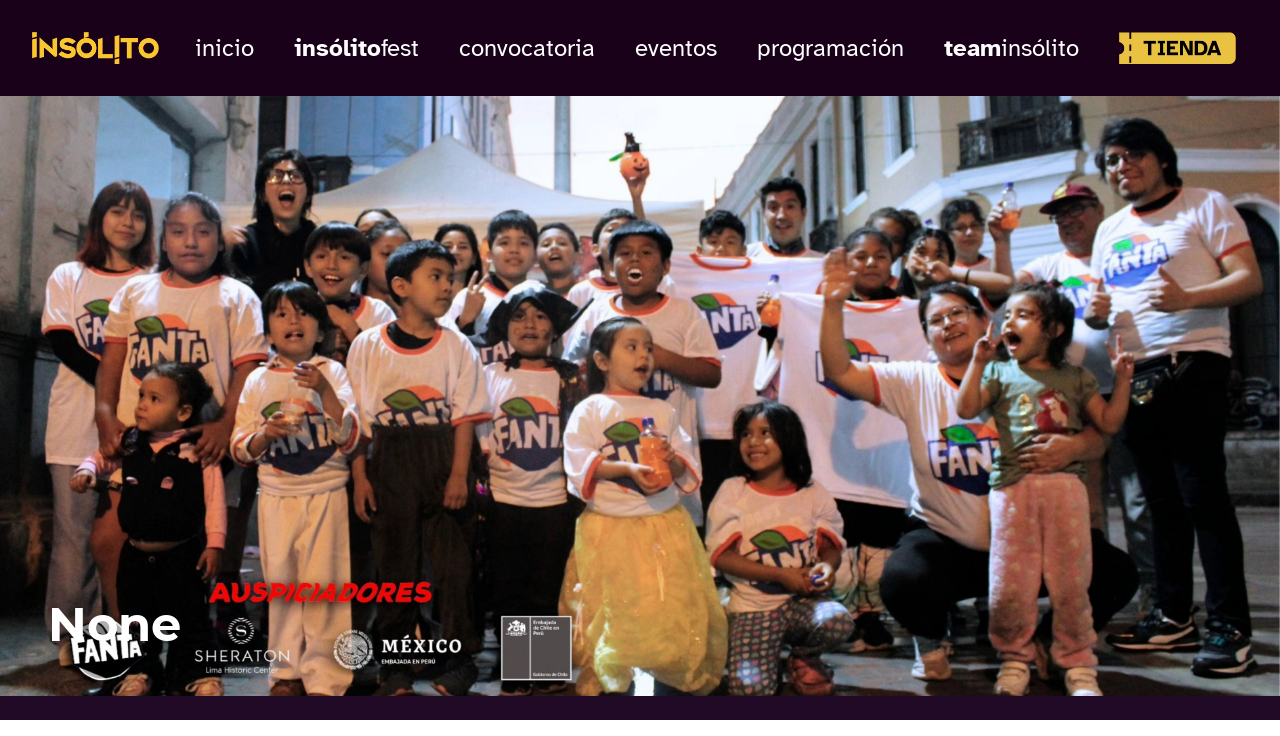

--- FILE ---
content_type: text/html; charset=utf-8
request_url: https://insolitofestival.com/team/
body_size: 3631
content:


<!DOCTYPE html>
<html lang="en">
<head>
  <meta charset="UTF-8">
  <meta http-equiv="X-UA-Compatible" content="IE=edge">
  <meta name="viewport" content="width=device-width, initial-scale=1.0">
  <meta name="description" content="Insólito es el primer festival internacional del Perú dedicado al cine de género, poniendo especial énfasis en el terror y la fantasía.">
  <title>Insólito Festival de Cine</title>
  <link rel="stylesheet" href="https://unpkg.com/flowbite@1.5.1/dist/flowbite.min.css" />
  <link rel="icon" type="image/png" href="/static/images/favinsolito.png" />

  <link rel="stylesheet" href="/static/styles/output.css?v3.5.1" />

  <link rel="stylesheet" href="/static/styles/global.css?v3.5.1">
  
<link rel="stylesheet" href="/static/styles/team.css">

  <!-- Global site tag (gtag.js) - Google Analytics -->
    <script async src="https://www.googletagmanager.com/gtag/js?id=G-VT9VN1EQB4"></script>
    <script>
      window.dataLayer = window.dataLayer || [];
      function gtag(){dataLayer.push(arguments);}
      gtag('js', new Date());

      gtag('config', 'G-VT9VN1EQB4');
    </script>
</head>
<body>

  <div>

    <!-- header -->
    <div class="w-full fixed z-10">

      <nav class="bg-insolito">
        <div class="mx-auto px-2 sm:px-6 lg:px-8 max-w-full">
          <div class="relative flex items-center justify-between h-24">
            <div class="absolute inset-y-0 right-0 flex items-center sm:hidden">
              <!-- Mobile menu button-->
              <button type="button" class="navbar-burger inline-flex items-center justify-center p-2 rounded-md text-gray-400" aria-controls="mobile-menu" aria-expanded="false">
                <!-- Icon when menu is closed. -->
                <img class="menu-icon-closed block h-6 w-6" src="/static/images/menu_icon.png">

                <!-- Icon when menu is open. -->
                <img class="menu-icon-open hidden h-6 w-7" src="/static/images/menu_icon_close.png">
              </button>
            </div>

            <div class="flex-1 flex items-center justify-between sm:items-stretch sm:justify-start md:justify-between">
              <div class="flex-shrink-0 flex items-center">
                <a href="/">
                  <img class="h-8 w-auto lg:h-8 2xl:h-12" src="/static/images/logo.png" alt="logo">
                </a>
              </div>
              <div class="hidden sm:block sm:ml-6">
                <div class="flex space-x-4">
                  <a href="/" class="flex items-center font-insolito-menu text-white hover:text-yellow-400 px-3 py-2 rounded-md 2xl:text-3xl text-2xl">inicio</a>
                  <a href="/insolito/" class="flex items-center font-insolito-menu text-white hover:text-yellow-400 px-3 py-2 rounded-md 2xl:text-3xl text-2xl"><span class="font-insolito-menu-bold">insólito</span>fest</a>
                  <a href="/convocatoria/" class="flex items-center font-insolito-menu text-white hover:text-yellow-400 px-3 py-2 rounded-md 2xl:text-3xl text-2xl">convocatoria</a>
                  <a href="/eventos/" class="flex items-center font-insolito-menu text-white hover:text-yellow-400 px-3 py-2 rounded-md 2xl:text-3xl text-2xl">eventos</a>
                  <a href="/peliculas/" class="flex items-center font-insolito-menu text-white hover:text-yellow-400 px-3 py-2 rounded-md 2xl:text-3xl text-2xl">programación</a>
                  <a href="/team/" class="flex items-center font-insolito-menu text-white hover:text-yellow-400 px-3 py-2 rounded-md 2xl:text-3xl text-2xl"><span class="font-insolito-menu-bold">team</span>insólito</a>
                  <a href="/ticket/" class="flex items-center px-3 py-2 rounded-md">
                    <img src="/static/images/ticket.png" class="2xl:h-10 h-8" >
                  </a>
                  

                </div>
              </div>
            </div>

          </div>
        </div>

        <!-- Mobile menu, show/hide based on menu state. -->
        <div class="hidden navbar-menu" id="mobile-menu">
          <div class="px-2 pt-2 pb-3 space-y-1 max-w-[225px] ml-auto">

            <a href="/ticket/" class="flex items-center px-3 py-2 rounded-md">
              <img src="/static/images/ticket.png" class="2xl:h-12 h-10" >
            </a>
            <a href="/insolito/" class="flex items-center font-insolito-menu text-white hover:text-yellow-400 px-3 py-2 rounded-md 2xl:text-3xl text-2xl"><span class="font-insolito-menu-bold">insólito</span>fest</a>
            <a href="/convocatoria/" class="flex items-center font-insolito-menu text-white hover:text-yellow-400 px-3 py-2 rounded-md 2xl:text-3xl text-2xl">convocatoria</a>
            <a href="/eventos/" class="flex items-center font-insolito-menu text-white hover:text-yellow-400 px-3 py-2 rounded-md 2xl:text-3xl text-2xl">eventos</a>
            <a href="/peliculas/" class="flex items-center font-insolito-menu text-white hover:text-yellow-400 px-3 py-2 rounded-md 2xl:text-3xl text-2xl">programacion</a>
            <a href="/team/" class="flex items-center font-insolito-menu text-white hover:text-yellow-400 px-3 py-2 rounded-md 2xl:text-3xl text-2xl"><span class="font-insolito-menu-bold">team</span>insólito</a>

            <a href="/" class="flex items-center px-3 py-2 rounded-md">
              <img src="/static/images/mobile-icon-alt.png" class="h-16" >
            </a>

          </div>
        </div>

      </nav>

    </div>
    <!-- end header -->

    <div class="pt-96px">
      
<div class="mx-auto max-w-full">

  <div
    class="aspect-[1920/1134] lg:block hidden relative bg-center bg-cover bg-no-repeat min-h-[600px]"
    style="background-image: url(/media/sliders_teaminsolito/Dise%C3%B1o_sin_t%C3%ADtulo.jpg)"
  >
    <div class="absolute bottom-6 left-0 pl-12">
      <h2 class="font-montserrat-bold text-white text-5xl mb-6">None</h2>
      <p class="font-montserrat text-white text-2xl w-[67%]"></p>
    </div>

  </div>

  <div
    class="lg:hidden block relative bg-center bg-cover bg-no-repeat min-h-[600px]"
    style="background-image: url(/media/sliders_teaminsolito/Dise%C3%B1o_sin_t%C3%ADtulo_VTG9aa7.jpg)"
  >
    <div class="absolute bottom-6 left-0 pl-12">
      <h2 class="font-montserrat-bold text-white text-xl xl:text-4xl mb-4">None</h2>
      <p class="font-montserrat text-white text-md xl:text-2xl w-[75%]"></p>
    </div>
  </div>
</div>

<div class="mx-auto max-w-full bg-insolito-dark pt-10">
  <div class="max-w-[98%] xl:max-w-[80%] container flex flex-wrap justify-center mx-auto px-8 2xl:px-0">
    
      <div class="group w-full xl:w-[33%] relative overflow-hidden">
        <div
          class="transition-all duration-300 opacity-0 absolute w-full h-full top-0 left-0 bg-cover bg-center blur-2xl group-hover:opacity-100"
          style="background-image: url(/static/images/team1-80.jpg);"></div>
        <img class="w-full" src="/static/images/team1-80.jpg" alt="team">
        <div class="transition-all duration-300 opacity-0 absolute w-full h-full top-0 left-0 flex flex-col justify-center items-center py-8 text-center bg-opacity-50 bg-white group-hover:opacity-100">
          <div class="font-montserrat-bold text-insolito-yellow text-2xl mb-4 leading-relaxed">LINA <br> DURÁN MARTINEZ</div>
          <div class="fomt-montserrat-extra-light text-white text-2xl mb-4">directora general</div>
          <div class="bg-white h-[1px] w-2/5 mb-4"></div>
          <div class="font-montserrat text-white text-2xl leading-relaxed">@elultimocineclub</div>
        </div>
      </div>
    
      <div class="group w-full xl:w-[33%] relative overflow-hidden">
        <div
          class="transition-all duration-300 opacity-0 absolute w-full h-full top-0 left-0 bg-cover bg-center blur-2xl group-hover:opacity-100"
          style="background-image: url(/static/images/team2-80.jpg);"></div>
        <img class="w-full" src="/static/images/team2-80.jpg" alt="team">
        <div class="transition-all duration-300 opacity-0 absolute w-full h-full top-0 left-0 flex flex-col justify-center items-center py-8 text-center bg-opacity-50 bg-white group-hover:opacity-100">
          <div class="font-montserrat-bold text-insolito-yellow text-2xl mb-4 leading-relaxed">PILAR <br> RAMOS BENITES</div>
          <div class="fomt-montserrat-extra-light text-white text-2xl mb-4">produtora general</div>
          <div class="bg-white h-[1px] w-2/5 mb-4"></div>
          <div class="font-montserrat text-white text-2xl leading-relaxed">@divaproducciones</div>
        </div>
      </div>
    
      <div class="group w-full xl:w-[33%] relative overflow-hidden">
        <div
          class="transition-all duration-300 opacity-0 absolute w-full h-full top-0 left-0 bg-cover bg-center blur-2xl group-hover:opacity-100"
          style="background-image: url(/static/images/team3-80.jpg);"></div>
        <img class="w-full" src="/static/images/team3-80.jpg" alt="team">
        <div class="transition-all duration-300 opacity-0 absolute w-full h-full top-0 left-0 flex flex-col justify-center items-center py-8 text-center bg-opacity-50 bg-white group-hover:opacity-100">
          <div class="font-montserrat-bold text-insolito-yellow text-2xl mb-4 leading-relaxed">DALIA <br> CARRANZA VARÍAS</div>
          <div class="fomt-montserrat-extra-light text-white text-2xl mb-4">productora ajecutiva</div>
          <div class="bg-white h-[1px] w-2/5 mb-4"></div>
          <div class="font-montserrat text-white text-2xl leading-relaxed">@daliam.carranza</div>
        </div>
      </div>
    
      <div class="group w-full xl:w-[33%] relative overflow-hidden">
        <div
          class="transition-all duration-300 opacity-0 absolute w-full h-full top-0 left-0 bg-cover bg-center blur-2xl group-hover:opacity-100"
          style="background-image: url(/static/images/team4-80.jpg);"></div>
        <img class="w-full" src="/static/images/team4-80.jpg" alt="team">
        <div class="transition-all duration-300 opacity-0 absolute w-full h-full top-0 left-0 flex flex-col justify-center items-center py-8 text-center bg-opacity-50 bg-white group-hover:opacity-100">
          <div class="font-montserrat-bold text-insolito-yellow text-2xl mb-4 leading-relaxed">RENY <br> TERÁN PONZE</div>
          <div class="fomt-montserrat-extra-light text-white text-2xl mb-4">direcctor creativo y arte</div>
          <div class="bg-white h-[1px] w-2/5 mb-4"></div>
          <div class="font-montserrat text-white text-2xl leading-relaxed">@reny.andre</div>
        </div>
      </div>
    
      <div class="group w-full xl:w-[33%] relative overflow-hidden">
        <div
          class="transition-all duration-300 opacity-0 absolute w-full h-full top-0 left-0 bg-cover bg-center blur-2xl group-hover:opacity-100"
          style="background-image: url(/static/images/team6-80.jpg);"></div>
        <img class="w-full" src="/static/images/team6-80.jpg" alt="team">
        <div class="transition-all duration-300 opacity-0 absolute w-full h-full top-0 left-0 flex flex-col justify-center items-center py-8 text-center bg-opacity-50 bg-white group-hover:opacity-100">
          <div class="font-montserrat-bold text-insolito-yellow text-2xl mb-4 leading-relaxed">CLAUDIO <br> CORDERO GOITISOLO</div>
          <div class="fomt-montserrat-extra-light text-white text-2xl mb-4">co-fundador y asesor</div>
          <div class="bg-white h-[1px] w-2/5 mb-4"></div>
          <div class="font-montserrat text-white text-2xl leading-relaxed">@elultimocineclub</div>
        </div>
      </div>
    
      <div class="group w-full xl:w-[33%] relative overflow-hidden">
        <div
          class="transition-all duration-300 opacity-0 absolute w-full h-full top-0 left-0 bg-cover bg-center blur-2xl group-hover:opacity-100"
          style="background-image: url(/static/images/team9-80.jpg);"></div>
        <img class="w-full" src="/static/images/team9-80.jpg" alt="team">
        <div class="transition-all duration-300 opacity-0 absolute w-full h-full top-0 left-0 flex flex-col justify-center items-center py-8 text-center bg-opacity-50 bg-white group-hover:opacity-100">
          <div class="font-montserrat-bold text-insolito-yellow text-2xl mb-4 leading-relaxed">ANA KARINA <br> BARANDIARAN</div>
          <div class="fomt-montserrat-extra-light text-white text-2xl mb-4">artista visual</div>
          <div class="bg-white h-[1px] w-2/5 mb-4"></div>
          <div class="font-montserrat text-white text-2xl leading-relaxed">@bibliotecamiguelinaacosta</div>
        </div>
      </div>
    
      <div class="group w-full xl:w-[33%] relative overflow-hidden">
        <div
          class="transition-all duration-300 opacity-0 absolute w-full h-full top-0 left-0 bg-cover bg-center blur-2xl group-hover:opacity-100"
          style="background-image: url(/static/images/team10-80.jpg);"></div>
        <img class="w-full" src="/static/images/team10-80.jpg" alt="team">
        <div class="transition-all duration-300 opacity-0 absolute w-full h-full top-0 left-0 flex flex-col justify-center items-center py-8 text-center bg-opacity-50 bg-white group-hover:opacity-100">
          <div class="font-montserrat-bold text-insolito-yellow text-2xl mb-4 leading-relaxed">BARBRA <br> YAQUER</div>
          <div class="fomt-montserrat-extra-light text-white text-2xl mb-4">creativa visual</div>
          <div class="bg-white h-[1px] w-2/5 mb-4"></div>
          <div class="font-montserrat text-white text-2xl leading-relaxed">@cósmica.solar</div>
        </div>
      </div>
    
      <div class="group w-full xl:w-[33%] relative overflow-hidden">
        <div
          class="transition-all duration-300 opacity-0 absolute w-full h-full top-0 left-0 bg-cover bg-center blur-2xl group-hover:opacity-100"
          style="background-image: url(/static/images/team11-80.jpg);"></div>
        <img class="w-full" src="/static/images/team11-80.jpg" alt="team">
        <div class="transition-all duration-300 opacity-0 absolute w-full h-full top-0 left-0 flex flex-col justify-center items-center py-8 text-center bg-opacity-50 bg-white group-hover:opacity-100">
          <div class="font-montserrat-bold text-insolito-yellow text-2xl mb-4 leading-relaxed">FREDY <br> PRIETO ROSAS</div>
          <div class="fomt-montserrat-extra-light text-white text-2xl mb-4">productor ejecutivo</div>
          <div class="bg-white h-[1px] w-2/5 mb-4"></div>
          <div class="font-montserrat text-white text-2xl leading-relaxed">@hungry_crea</div>
        </div>
      </div>
    
      <div class="group w-full xl:w-[33%] relative overflow-hidden">
        <div
          class="transition-all duration-300 opacity-0 absolute w-full h-full top-0 left-0 bg-cover bg-center blur-2xl group-hover:opacity-100"
          style="background-image: url(/static/images/team12-80.jpg);"></div>
        <img class="w-full" src="/static/images/team12-80.jpg" alt="team">
        <div class="transition-all duration-300 opacity-0 absolute w-full h-full top-0 left-0 flex flex-col justify-center items-center py-8 text-center bg-opacity-50 bg-white group-hover:opacity-100">
          <div class="font-montserrat-bold text-insolito-yellow text-2xl mb-4 leading-relaxed">VERÓNICA <br> FERRARI</div>
          <div class="fomt-montserrat-extra-light text-white text-2xl mb-4">directora de programación</div>
          <div class="bg-white h-[1px] w-2/5 mb-4"></div>
          <div class="font-montserrat text-white text-2xl leading-relaxed">@bibliotecamiguelinaacosta</div>
        </div>
      </div>
    
      <div class="group w-full xl:w-[33%] relative overflow-hidden">
        <div
          class="transition-all duration-300 opacity-0 absolute w-full h-full top-0 left-0 bg-cover bg-center blur-2xl group-hover:opacity-100"
          style="background-image: url(/static/images/team13-80.jpg);"></div>
        <img class="w-full" src="/static/images/team13-80.jpg" alt="team">
        <div class="transition-all duration-300 opacity-0 absolute w-full h-full top-0 left-0 flex flex-col justify-center items-center py-8 text-center bg-opacity-50 bg-white group-hover:opacity-100">
          <div class="font-montserrat-bold text-insolito-yellow text-2xl mb-4 leading-relaxed">RODRIGO <br> PÉREZ BALLÓN</div>
          <div class="fomt-montserrat-extra-light text-white text-2xl mb-4">productor de campo</div>
          <div class="bg-white h-[1px] w-2/5 mb-4"></div>
          <div class="font-montserrat text-white text-2xl leading-relaxed">@vamosalcentro</div>
        </div>
      </div>
    
      <div class="group w-full xl:w-[33%] relative overflow-hidden">
        <div
          class="transition-all duration-300 opacity-0 absolute w-full h-full top-0 left-0 bg-cover bg-center blur-2xl group-hover:opacity-100"
          style="background-image: url(/static/images/foto_gaby_leonor.jpg);"></div>
        <img class="w-full" src="/static/images/foto_gaby_leonor.jpg" alt="team">
        <div class="transition-all duration-300 opacity-0 absolute w-full h-full top-0 left-0 flex flex-col justify-center items-center py-8 text-center bg-opacity-50 bg-white group-hover:opacity-100">
          <div class="font-montserrat-bold text-insolito-yellow text-2xl mb-4 leading-relaxed">GABY <br> LEONOR</div>
          <div class="fomt-montserrat-extra-light text-white text-2xl mb-4">programadora</div>
          <div class="bg-white h-[1px] w-2/5 mb-4"></div>
          <div class="font-montserrat text-white text-2xl leading-relaxed">@leonorgaby</div>
        </div>
      </div>
    
      <div class="group w-full xl:w-[33%] relative overflow-hidden">
        <div
          class="transition-all duration-300 opacity-0 absolute w-full h-full top-0 left-0 bg-cover bg-center blur-2xl group-hover:opacity-100"
          style="background-image: url(/static/images/foto_pedro_churampi.jpg);"></div>
        <img class="w-full" src="/static/images/foto_pedro_churampi.jpg" alt="team">
        <div class="transition-all duration-300 opacity-0 absolute w-full h-full top-0 left-0 flex flex-col justify-center items-center py-8 text-center bg-opacity-50 bg-white group-hover:opacity-100">
          <div class="font-montserrat-bold text-insolito-yellow text-2xl mb-4 leading-relaxed">PEDRO <br> CHURAMPI</div>
          <div class="fomt-montserrat-extra-light text-white text-2xl mb-4">marketing digital</div>
          <div class="bg-white h-[1px] w-2/5 mb-4"></div>
          <div class="font-montserrat text-white text-2xl leading-relaxed">@pedroch.98</div>
        </div>
      </div>
    
      <div class="group w-full xl:w-[33%] relative overflow-hidden">
        <div
          class="transition-all duration-300 opacity-0 absolute w-full h-full top-0 left-0 bg-cover bg-center blur-2xl group-hover:opacity-100"
          style="background-image: url(/static/images/foto_ana_tantalean.jpg);"></div>
        <img class="w-full" src="/static/images/foto_ana_tantalean.jpg" alt="team">
        <div class="transition-all duration-300 opacity-0 absolute w-full h-full top-0 left-0 flex flex-col justify-center items-center py-8 text-center bg-opacity-50 bg-white group-hover:opacity-100">
          <div class="font-montserrat-bold text-insolito-yellow text-2xl mb-4 leading-relaxed">ANA <br> TANTALEÁN</div>
          <div class="fomt-montserrat-extra-light text-white text-2xl mb-4">social media manager</div>
          <div class="bg-white h-[1px] w-2/5 mb-4"></div>
          <div class="font-montserrat text-white text-2xl leading-relaxed">@gajos.pe</div>
        </div>
      </div>
    
      <div class="group w-full xl:w-[33%] relative overflow-hidden">
        <div
          class="transition-all duration-300 opacity-0 absolute w-full h-full top-0 left-0 bg-cover bg-center blur-2xl group-hover:opacity-100"
          style="background-image: url(/static/images/dianag.jpg);"></div>
        <img class="w-full" src="/static/images/dianag.jpg" alt="team">
        <div class="transition-all duration-300 opacity-0 absolute w-full h-full top-0 left-0 flex flex-col justify-center items-center py-8 text-center bg-opacity-50 bg-white group-hover:opacity-100">
          <div class="font-montserrat-bold text-insolito-yellow text-2xl mb-4 leading-relaxed">DIANA <br> GALLEGOS</div>
          <div class="fomt-montserrat-extra-light text-white text-2xl mb-4">webmaster</div>
          <div class="bg-white h-[1px] w-2/5 mb-4"></div>
          <div class="font-montserrat text-white text-2xl leading-relaxed">@diana_r_g_v</div>
        </div>
      </div>
    
      <div class="group w-full xl:w-[33%] relative overflow-hidden">
        <div
          class="transition-all duration-300 opacity-0 absolute w-full h-full top-0 left-0 bg-cover bg-center blur-2xl group-hover:opacity-100"
          style="background-image: url(/static/images/team15-80.jpg);"></div>
        <img class="w-full" src="/static/images/team15-80.jpg" alt="team">
        <div class="transition-all duration-300 opacity-0 absolute w-full h-full top-0 left-0 flex flex-col justify-center items-center py-8 text-center bg-opacity-50 bg-white group-hover:opacity-100">
          <div class="font-montserrat-bold text-insolito-yellow text-2xl mb-4 leading-relaxed">ALFREDO <br> GAMA ZAPATA</div>
          <div class="fomt-montserrat-extra-light text-white text-2xl mb-4">programador web</div>
          <div class="bg-white h-[1px] w-2/5 mb-4"></div>
          <div class="font-montserrat text-white text-2xl leading-relaxed">@virtual_labs</div>
        </div>
      </div>
    
  </div>
</div>


    </div>


    <!-- footer -->
    <div class="mx-auto max-w-full">
      <div class="footer px-2 sm:px-6 lg:px-8">
        <div class="footer-header">
          <div class="line"></div>
          <div class="flex items-center flex-wrap flex-col xl:flex-row">
            <div class="text-center w-full xl:w-2/3 h-full">
              <img class="h-auto xl:h-28 2xl:h-32 mx-auto" src="/static/images/footer-logo.png" alt="">
              <div class="font-montserrat text-white text-sm 2xl:text-md px-6 lg:px-12 mt-6 lg:mt-10">
                <a href="https://drive.google.com/file/d/1bvYnQjXwFskUaE5nGebUE1x60iGxcquc/view?usp=sharing" target="_blank">Investigación Resistencia digital
                  de los festivales de cine en el Perú y Latinoamérica: Aproximación a las
                  estrategias de programación y exhibición en la virtualidad 2020-2021</a>
              </div>

            </div>
            <div class="text-left w-full xl:w-1/3 ml-auto mt-12 lg:mt-0">
              <div class="mt-4">
                <div class="font-montserrat-bold text-white text-sm 2xl:text-md">Dirección</div>
                <div class="font-montserrat text-white 2xl:text-md text-sm">insolito.festivaldecine@gmail.com</div>
              </div>
              <div class="mt-4">
                <div class="font-montserrat-bold text-white 2xl:text-md text-sm">Producción</div>
                <div class="font-montserrat text-white 2xl:text-md text-sm">produccioninsolito@gmail.com</div>
              </div>
              <div class="mt-4">
                <div class="font-montserrat-bold text-white 2xl:text-md text-sm">Programación</div>
                <div class="font-montserrat text-white 2xl:text-md text-sm">programadoresinsolito@gmail.com</div>
              </div>
            </div>
          </div>
        </div>

        <div class="mx-auto max-w-full">
          <div class="columns-1 md:columns-2">
            <div class="">
              <div class="flex flex-row items-center">
                <a class="hidden lg:block font-insolito-menu text-white hover:text-yellow-400 px-3 py-2 rounded-md 2xl:text-xl text-lg" href="/">inicio</a>
                <a class="hidden lg:block font-insolito-menu text-white hover:text-yellow-400 px-3 py-2 rounded-md 2xl:text-xl text-lg" href="insolito"><span class="font-insolito-menu-bold">insólito</span>fest</a>
                <a class="hidden lg:block font-insolito-menu text-white hover:text-yellow-400 px-3 py-2 rounded-md 2xl:text-xl text-lg" href="/convocatoria/">convocatoria</a>
                <a class="hidden lg:block font-insolito-menu text-white hover:text-yellow-400 px-3 py-2 rounded-md 2xl:text-xl text-lg" href="/eventos/">eventos</a>
                <a class="hidden lg:block font-insolito-menu text-white hover:text-yellow-400 px-3 py-2 rounded-md 2xl:text-xl text-lg" href="/peliculas/">programación</a>
                <a class="hidden lg:block font-insolito-menu text-white hover:text-yellow-400 px-3 py-2 rounded-md 2xl:text-xl text-lg" href="team"><span class="font-insolito-menu-bold">team</span>insólito</a>
              </div>
            </div>
            <div class="">
              <div class="flex lg:justify-end justify-center gap-x-4">
                <a class="" href="//www.facebook.com/InsolitoFest" target="_blank">
                  <img class="h-6" src="/static/images/facebook-icon.png" alt="">
                </a>
                <a class="" href="//www.instagram.com/insolitofest/" target="_blank">
                  <img class="h-6" src="/static/images/instagram-icon.png" alt="">
                </a>
                <a class="" href="//www.youtube.com/channel/UCuiGe27GcUalIJaltbQ2EOA" target="_blank">
                  <img class="h-6" src="/static/images/youtube-icon.png" alt="">
                </a>
              </div>
            </div>
          </div>
        </div>
        <div class="font-montserrat text-white text-sm text-center mt-10">© 2022 INSÓLITO Festival de Cine Fantástico. Todos los derechos reservados.</div>
      </div>
    </div>
    <!-- end footer -->

    <script src="/static/js/components.js"></script>
    <script src="https://unpkg.com/flowbite@1.5.1/dist/flowbite.js"></script>
    


  </div>

</body>
</html>

--- FILE ---
content_type: text/css
request_url: https://insolitofestival.com/static/styles/output.css?v3.5.1
body_size: 5933
content:
/* static/src/input.css */

/* ! tailwindcss v3.1.7 | MIT License | https://tailwindcss.com */

/*
1. Prevent padding and border from affecting element width. (https://github.com/mozdevs/cssremedy/issues/4)
2. Allow adding a border to an element by just adding a border-width. (https://github.com/tailwindcss/tailwindcss/pull/116)
*/

*,
::before,
::after {
  box-sizing: border-box;
  /* 1 */
  border-width: 0;
  /* 2 */
  border-style: solid;
  /* 2 */
  border-color: #e5e7eb;
  /* 2 */
}

::before,
::after {
  --tw-content: '';
}

/*
1. Use a consistent sensible line-height in all browsers.
2. Prevent adjustments of font size after orientation changes in iOS.
3. Use a more readable tab size.
4. Use the user's configured `sans` font-family by default.
*/

html {
  line-height: 1.5;
  /* 1 */
  -webkit-text-size-adjust: 100%;
  /* 2 */
  -moz-tab-size: 4;
  /* 3 */
  -o-tab-size: 4;
     tab-size: 4;
  /* 3 */
  font-family: ui-sans-serif, system-ui, -apple-system, BlinkMacSystemFont, "Segoe UI", Roboto, "Helvetica Neue", Arial, "Noto Sans", sans-serif, "Apple Color Emoji", "Segoe UI Emoji", "Segoe UI Symbol", "Noto Color Emoji";
  /* 4 */
}

/*
1. Remove the margin in all browsers.
2. Inherit line-height from `html` so users can set them as a class directly on the `html` element.
*/

body {
  margin: 0;
  /* 1 */
  line-height: inherit;
  /* 2 */
}

/*
1. Add the correct height in Firefox.
2. Correct the inheritance of border color in Firefox. (https://bugzilla.mozilla.org/show_bug.cgi?id=190655)
3. Ensure horizontal rules are visible by default.
*/

hr {
  height: 0;
  /* 1 */
  color: inherit;
  /* 2 */
  border-top-width: 1px;
  /* 3 */
}

/*
Add the correct text decoration in Chrome, Edge, and Safari.
*/

abbr:where([title]) {
  -webkit-text-decoration: underline dotted;
          text-decoration: underline dotted;
}

/*
Remove the default font size and weight for headings.
*/

h1,
h2,
h3,
h4,
h5,
h6 {
  font-size: inherit;
  font-weight: inherit;
}

/*
Reset links to optimize for opt-in styling instead of opt-out.
*/

a {
  color: inherit;
  text-decoration: inherit;
}

/*
Add the correct font weight in Edge and Safari.
*/

b,
strong {
  font-weight: bolder;
}

/*
1. Use the user's configured `mono` font family by default.
2. Correct the odd `em` font sizing in all browsers.
*/

code,
kbd,
samp,
pre {
  font-family: ui-monospace, SFMono-Regular, Menlo, Monaco, Consolas, "Liberation Mono", "Courier New", monospace;
  /* 1 */
  font-size: 1em;
  /* 2 */
}

/*
Add the correct font size in all browsers.
*/

small {
  font-size: 80%;
}

/*
Prevent `sub` and `sup` elements from affecting the line height in all browsers.
*/

sub,
sup {
  font-size: 75%;
  line-height: 0;
  position: relative;
  vertical-align: baseline;
}

sub {
  bottom: -0.25em;
}

sup {
  top: -0.5em;
}

/*
1. Remove text indentation from table contents in Chrome and Safari. (https://bugs.chromium.org/p/chromium/issues/detail?id=999088, https://bugs.webkit.org/show_bug.cgi?id=201297)
2. Correct table border color inheritance in all Chrome and Safari. (https://bugs.chromium.org/p/chromium/issues/detail?id=935729, https://bugs.webkit.org/show_bug.cgi?id=195016)
3. Remove gaps between table borders by default.
*/

table {
  text-indent: 0;
  /* 1 */
  border-color: inherit;
  /* 2 */
  border-collapse: collapse;
  /* 3 */
}

/*
1. Change the font styles in all browsers.
2. Remove the margin in Firefox and Safari.
3. Remove default padding in all browsers.
*/

button,
input,
optgroup,
select,
textarea {
  font-family: inherit;
  /* 1 */
  font-size: 100%;
  /* 1 */
  font-weight: inherit;
  /* 1 */
  line-height: inherit;
  /* 1 */
  color: inherit;
  /* 1 */
  margin: 0;
  /* 2 */
  padding: 0;
  /* 3 */
}

/*
Remove the inheritance of text transform in Edge and Firefox.
*/

button,
select {
  text-transform: none;
}

/*
1. Correct the inability to style clickable types in iOS and Safari.
2. Remove default button styles.
*/

button,
[type='button'],
[type='reset'],
[type='submit'] {
  -webkit-appearance: button;
  /* 1 */
  background-color: transparent;
  /* 2 */
  background-image: none;
  /* 2 */
}

/*
Use the modern Firefox focus style for all focusable elements.
*/

:-moz-focusring {
  outline: auto;
}

/*
Remove the additional `:invalid` styles in Firefox. (https://github.com/mozilla/gecko-dev/blob/2f9eacd9d3d995c937b4251a5557d95d494c9be1/layout/style/res/forms.css#L728-L737)
*/

:-moz-ui-invalid {
  box-shadow: none;
}

/*
Add the correct vertical alignment in Chrome and Firefox.
*/

progress {
  vertical-align: baseline;
}

/*
Correct the cursor style of increment and decrement buttons in Safari.
*/

::-webkit-inner-spin-button,
::-webkit-outer-spin-button {
  height: auto;
}

/*
1. Correct the odd appearance in Chrome and Safari.
2. Correct the outline style in Safari.
*/

[type='search'] {
  -webkit-appearance: textfield;
  /* 1 */
  outline-offset: -2px;
  /* 2 */
}

/*
Remove the inner padding in Chrome and Safari on macOS.
*/

::-webkit-search-decoration {
  -webkit-appearance: none;
}

/*
1. Correct the inability to style clickable types in iOS and Safari.
2. Change font properties to `inherit` in Safari.
*/

::-webkit-file-upload-button {
  -webkit-appearance: button;
  /* 1 */
  font: inherit;
  /* 2 */
}

/*
Add the correct display in Chrome and Safari.
*/

summary {
  display: list-item;
}

/*
Removes the default spacing and border for appropriate elements.
*/

blockquote,
dl,
dd,
h1,
h2,
h3,
h4,
h5,
h6,
hr,
figure,
p,
pre {
  margin: 0;
}

fieldset {
  margin: 0;
  padding: 0;
}

legend {
  padding: 0;
}

ol,
ul,
menu {
  list-style: none;
  margin: 0;
  padding: 0;
}

/*
Prevent resizing textareas horizontally by default.
*/

textarea {
  resize: vertical;
}

/*
1. Reset the default placeholder opacity in Firefox. (https://github.com/tailwindlabs/tailwindcss/issues/3300)
2. Set the default placeholder color to the user's configured gray 400 color.
*/

input::-moz-placeholder, textarea::-moz-placeholder {
  opacity: 1;
  /* 1 */
  color: #9ca3af;
  /* 2 */
}

input:-ms-input-placeholder, textarea:-ms-input-placeholder {
  opacity: 1;
  /* 1 */
  color: #9ca3af;
  /* 2 */
}

input::placeholder,
textarea::placeholder {
  opacity: 1;
  /* 1 */
  color: #9ca3af;
  /* 2 */
}

/*
Set the default cursor for buttons.
*/

button,
[role="button"] {
  cursor: pointer;
}

/*
Make sure disabled buttons don't get the pointer cursor.
*/

:disabled {
  cursor: default;
}

/*
1. Make replaced elements `display: block` by default. (https://github.com/mozdevs/cssremedy/issues/14)
2. Add `vertical-align: middle` to align replaced elements more sensibly by default. (https://github.com/jensimmons/cssremedy/issues/14#issuecomment-634934210)
   This can trigger a poorly considered lint error in some tools but is included by design.
*/

img,
svg,
video,
canvas,
audio,
iframe,
embed,
object {
  display: block;
  /* 1 */
  vertical-align: middle;
  /* 2 */
}

/*
Constrain images and videos to the parent width and preserve their intrinsic aspect ratio. (https://github.com/mozdevs/cssremedy/issues/14)
*/

img,
video {
  max-width: 100%;
  height: auto;
}

*, ::before, ::after {
  --tw-border-spacing-x: 0;
  --tw-border-spacing-y: 0;
  --tw-translate-x: 0;
  --tw-translate-y: 0;
  --tw-rotate: 0;
  --tw-skew-x: 0;
  --tw-skew-y: 0;
  --tw-scale-x: 1;
  --tw-scale-y: 1;
  --tw-pan-x:  ;
  --tw-pan-y:  ;
  --tw-pinch-zoom:  ;
  --tw-scroll-snap-strictness: proximity;
  --tw-ordinal:  ;
  --tw-slashed-zero:  ;
  --tw-numeric-figure:  ;
  --tw-numeric-spacing:  ;
  --tw-numeric-fraction:  ;
  --tw-ring-inset:  ;
  --tw-ring-offset-width: 0px;
  --tw-ring-offset-color: #fff;
  --tw-ring-color: rgb(59 130 246 / 0.5);
  --tw-ring-offset-shadow: 0 0 #0000;
  --tw-ring-shadow: 0 0 #0000;
  --tw-shadow: 0 0 #0000;
  --tw-shadow-colored: 0 0 #0000;
  --tw-blur:  ;
  --tw-brightness:  ;
  --tw-contrast:  ;
  --tw-grayscale:  ;
  --tw-hue-rotate:  ;
  --tw-invert:  ;
  --tw-saturate:  ;
  --tw-sepia:  ;
  --tw-drop-shadow:  ;
  --tw-backdrop-blur:  ;
  --tw-backdrop-brightness:  ;
  --tw-backdrop-contrast:  ;
  --tw-backdrop-grayscale:  ;
  --tw-backdrop-hue-rotate:  ;
  --tw-backdrop-invert:  ;
  --tw-backdrop-opacity:  ;
  --tw-backdrop-saturate:  ;
  --tw-backdrop-sepia:  ;
}

::-webkit-backdrop {
  --tw-border-spacing-x: 0;
  --tw-border-spacing-y: 0;
  --tw-translate-x: 0;
  --tw-translate-y: 0;
  --tw-rotate: 0;
  --tw-skew-x: 0;
  --tw-skew-y: 0;
  --tw-scale-x: 1;
  --tw-scale-y: 1;
  --tw-pan-x:  ;
  --tw-pan-y:  ;
  --tw-pinch-zoom:  ;
  --tw-scroll-snap-strictness: proximity;
  --tw-ordinal:  ;
  --tw-slashed-zero:  ;
  --tw-numeric-figure:  ;
  --tw-numeric-spacing:  ;
  --tw-numeric-fraction:  ;
  --tw-ring-inset:  ;
  --tw-ring-offset-width: 0px;
  --tw-ring-offset-color: #fff;
  --tw-ring-color: rgb(59 130 246 / 0.5);
  --tw-ring-offset-shadow: 0 0 #0000;
  --tw-ring-shadow: 0 0 #0000;
  --tw-shadow: 0 0 #0000;
  --tw-shadow-colored: 0 0 #0000;
  --tw-blur:  ;
  --tw-brightness:  ;
  --tw-contrast:  ;
  --tw-grayscale:  ;
  --tw-hue-rotate:  ;
  --tw-invert:  ;
  --tw-saturate:  ;
  --tw-sepia:  ;
  --tw-drop-shadow:  ;
  --tw-backdrop-blur:  ;
  --tw-backdrop-brightness:  ;
  --tw-backdrop-contrast:  ;
  --tw-backdrop-grayscale:  ;
  --tw-backdrop-hue-rotate:  ;
  --tw-backdrop-invert:  ;
  --tw-backdrop-opacity:  ;
  --tw-backdrop-saturate:  ;
  --tw-backdrop-sepia:  ;
}

::backdrop {
  --tw-border-spacing-x: 0;
  --tw-border-spacing-y: 0;
  --tw-translate-x: 0;
  --tw-translate-y: 0;
  --tw-rotate: 0;
  --tw-skew-x: 0;
  --tw-skew-y: 0;
  --tw-scale-x: 1;
  --tw-scale-y: 1;
  --tw-pan-x:  ;
  --tw-pan-y:  ;
  --tw-pinch-zoom:  ;
  --tw-scroll-snap-strictness: proximity;
  --tw-ordinal:  ;
  --tw-slashed-zero:  ;
  --tw-numeric-figure:  ;
  --tw-numeric-spacing:  ;
  --tw-numeric-fraction:  ;
  --tw-ring-inset:  ;
  --tw-ring-offset-width: 0px;
  --tw-ring-offset-color: #fff;
  --tw-ring-color: rgb(59 130 246 / 0.5);
  --tw-ring-offset-shadow: 0 0 #0000;
  --tw-ring-shadow: 0 0 #0000;
  --tw-shadow: 0 0 #0000;
  --tw-shadow-colored: 0 0 #0000;
  --tw-blur:  ;
  --tw-brightness:  ;
  --tw-contrast:  ;
  --tw-grayscale:  ;
  --tw-hue-rotate:  ;
  --tw-invert:  ;
  --tw-saturate:  ;
  --tw-sepia:  ;
  --tw-drop-shadow:  ;
  --tw-backdrop-blur:  ;
  --tw-backdrop-brightness:  ;
  --tw-backdrop-contrast:  ;
  --tw-backdrop-grayscale:  ;
  --tw-backdrop-hue-rotate:  ;
  --tw-backdrop-invert:  ;
  --tw-backdrop-opacity:  ;
  --tw-backdrop-saturate:  ;
  --tw-backdrop-sepia:  ;
}

.container {
  width: 100%;
}

@media (min-width: 640px) {
  .container {
    max-width: 640px;
  }
}

@media (min-width: 768px) {
  .container {
    max-width: 768px;
  }
}

@media (min-width: 1024px) {
  .container {
    max-width: 1024px;
  }
}

@media (min-width: 1280px) {
  .container {
    max-width: 1280px;
  }
}

@media (min-width: 1536px) {
  .container {
    max-width: 1536px;
  }
}

.visible {
  visibility: visible;
}

.static {
  position: static;
}

.fixed {
  position: fixed;
}

.absolute {
  position: absolute;
}

.relative {
  position: relative;
}

.inset-y-0 {
  top: 0px;
  bottom: 0px;
}

.right-0 {
  right: 0px;
}

.bottom-6 {
  bottom: 1.5rem;
}

.left-0 {
  left: 0px;
}

.bottom-36 {
  bottom: 9rem;
}

.bottom-44 {
  bottom: 11rem;
}

.top-0 {
  top: 0px;
}

.z-10 {
  z-index: 10;
}

.order-2 {
  order: 2;
}

.order-1 {
  order: 1;
}

.mx-auto {
  margin-left: auto;
  margin-right: auto;
}

.my-12 {
  margin-top: 3rem;
  margin-bottom: 3rem;
}

.ml-auto {
  margin-left: auto;
}

.mt-12 {
  margin-top: 3rem;
}

.mt-4 {
  margin-top: 1rem;
}

.mt-10 {
  margin-top: 2.5rem;
}

.mb-12 {
  margin-bottom: 3rem;
}

.mt-2 {
  margin-top: 0.5rem;
}

.mt-8 {
  margin-top: 2rem;
}

.mb-4 {
  margin-bottom: 1rem;
}

.mt-6 {
  margin-top: 1.5rem;
}

.mt-16 {
  margin-top: 4rem;
}

.mb-8 {
  margin-bottom: 2rem;
}

.mb-16 {
  margin-bottom: 4rem;
}

.ml-4 {
  margin-left: 1rem;
}

.mb-2 {
  margin-bottom: 0.5rem;
}

.block {
  display: block;
}

.inline-block {
  display: inline-block;
}

.flex {
  display: flex;
}

.inline-flex {
  display: inline-flex;
}

.grid {
  display: grid;
}

.hidden {
  display: none;
}

.aspect-\[1372\/478\] {
  aspect-ratio: 1372/478;
}

.aspect-\[1921\/828\] {
  aspect-ratio: 1921/828;
}

.aspect-square {
  aspect-ratio: 1 / 1;
}

.aspect-video {
  aspect-ratio: 16 / 9;
}

.aspect-\[1920\/1134\] {
  aspect-ratio: 1920/1134;
}

.aspect-\[9\/12\] {
  aspect-ratio: 9/12;
}

.aspect-\[1433\/960\] {
  aspect-ratio: 1433/960;
}

.h-24 {
  height: 6rem;
}

.h-6 {
  height: 1.5rem;
}

.h-8 {
  height: 2rem;
}

.h-10 {
  height: 2.5rem;
}

.h-16 {
  height: 4rem;
}

.h-full {
  height: 100%;
}

.h-auto {
  height: auto;
}

.h-\[100px\] {
  height: 100px;
}

.h-\[1px\] {
  height: 1px;
}

.h-36 {
  height: 9rem;
}

.h-32 {
  height: 8rem;
}

.h-\[25px\] {
  height: 25px;
}

.h-\[56px\] {
  height: 56px;
}

.h-\[40px\] {
  height: 40px;
}

.min-h-\[350px\] {
  min-height: 350px;
}

.min-h-\[600px\] {
  min-height: 600px;
}

.min-h-\[800px\] {
  min-height: 800px;
}

.w-full {
  width: 100%;
}

.w-6 {
  width: 1.5rem;
}

.w-7 {
  width: 1.75rem;
}

.w-auto {
  width: auto;
}

.w-3\/5 {
  width: 60%;
}

.w-\[80\%\] {
  width: 80%;
}

.w-4\/5 {
  width: 80%;
}

.w-\[75\%\] {
  width: 75%;
}

.w-\[100px\] {
  width: 100px;
}

.w-1\/2 {
  width: 50%;
}

.w-64 {
  width: 16rem;
}

.w-\[67\%\] {
  width: 67%;
}

.w-2\/5 {
  width: 40%;
}

.w-\[200px\] {
  width: 200px;
}

.max-w-full {
  max-width: 100%;
}

.max-w-\[225px\] {
  max-width: 225px;
}

.max-w-\[80\%\] {
  max-width: 80%;
}

.max-w-\[250px\] {
  max-width: 250px;
}

.max-w-\[98\%\] {
  max-width: 98%;
}

.max-w-screen-xl {
  max-width: 1280px;
}

.max-w-\[100\%\] {
  max-width: 100%;
}

.max-w-\[90\%\] {
  max-width: 90%;
}

.flex-1 {
  flex: 1 1 0%;
}

.flex-shrink-0 {
  flex-shrink: 0;
}

.columns-1 {
  -moz-columns: 1;
       columns: 1;
}

.grid-cols-3 {
  grid-template-columns: repeat(3, minmax(0, 1fr));
}

.flex-row {
  flex-direction: row;
}

.flex-col {
  flex-direction: column;
}

.flex-wrap {
  flex-wrap: wrap;
}

.items-start {
  align-items: flex-start;
}

.items-center {
  align-items: center;
}

.justify-center {
  justify-content: center;
}

.justify-between {
  justify-content: space-between;
}

.justify-evenly {
  justify-content: space-evenly;
}

.gap-6 {
  gap: 1.5rem;
}

.gap-12 {
  gap: 3rem;
}

.gap-8 {
  gap: 2rem;
}

.gap-3 {
  gap: 0.75rem;
}

.gap-x-4 {
  -moz-column-gap: 1rem;
       column-gap: 1rem;
}

.gap-x-6 {
  -moz-column-gap: 1.5rem;
       column-gap: 1.5rem;
}

.gap-y-8 {
  row-gap: 2rem;
}

.space-x-4 > :not([hidden]) ~ :not([hidden]) {
  --tw-space-x-reverse: 0;
  margin-right: calc(1rem * var(--tw-space-x-reverse));
  margin-left: calc(1rem * calc(1 - var(--tw-space-x-reverse)));
}

.space-y-1 > :not([hidden]) ~ :not([hidden]) {
  --tw-space-y-reverse: 0;
  margin-top: calc(0.25rem * calc(1 - var(--tw-space-y-reverse)));
  margin-bottom: calc(0.25rem * var(--tw-space-y-reverse));
}

.overflow-hidden {
  overflow: hidden;
}

.rounded-md {
  border-radius: 0.375rem;
}

.rounded-2xl {
  border-radius: 1rem;
}

.rounded-xl {
  border-radius: 0.75rem;
}

.rounded-ticket {
  border-radius: 80px;
}

.border-b {
  border-bottom-width: 1px;
}

.bg-insolito {
  --tw-bg-opacity: 1;
  background-color: rgb(24 1 25 / var(--tw-bg-opacity));
}

.bg-insolito-dark {
  --tw-bg-opacity: 1;
  background-color: rgb(33 10 37 / var(--tw-bg-opacity));
}

.bg-insolito-purple-2 {
  --tw-bg-opacity: 1;
  background-color: rgb(33 0 42 / var(--tw-bg-opacity));
}

.bg-insolito-red {
  --tw-bg-opacity: 1;
  background-color: rgb(183 31 68 / var(--tw-bg-opacity));
}

.bg-insolito-purple {
  --tw-bg-opacity: 1;
  background-color: rgb(113 13 125 / var(--tw-bg-opacity));
}

.bg-white {
  --tw-bg-opacity: 1;
  background-color: rgb(255 255 255 / var(--tw-bg-opacity));
}

.bg-opacity-50 {
  --tw-bg-opacity: 0.5;
}

.bg-cover {
  background-size: cover;
}

.bg-contain {
  background-size: contain;
}

.bg-center {
  background-position: center;
}

.bg-bottom {
  background-position: bottom;
}

.bg-no-repeat {
  background-repeat: no-repeat;
}

.p-2 {
  padding: 0.5rem;
}

.p-0\.5 {
  padding: 0.125rem;
}

.p-0 {
  padding: 0px;
}

.px-2 {
  padding-left: 0.5rem;
  padding-right: 0.5rem;
}

.px-3 {
  padding-left: 0.75rem;
  padding-right: 0.75rem;
}

.py-2 {
  padding-top: 0.5rem;
  padding-bottom: 0.5rem;
}

.py-6 {
  padding-top: 1.5rem;
  padding-bottom: 1.5rem;
}

.px-8 {
  padding-left: 2rem;
  padding-right: 2rem;
}

.py-4 {
  padding-top: 1rem;
  padding-bottom: 1rem;
}

.py-12 {
  padding-top: 3rem;
  padding-bottom: 3rem;
}

.py-10 {
  padding-top: 2.5rem;
  padding-bottom: 2.5rem;
}

.px-4 {
  padding-left: 1rem;
  padding-right: 1rem;
}

.py-8 {
  padding-top: 2rem;
  padding-bottom: 2rem;
}

.px-12 {
  padding-left: 3rem;
  padding-right: 3rem;
}

.px-6 {
  padding-left: 1.5rem;
  padding-right: 1.5rem;
}

.py-1 {
  padding-top: 0.25rem;
  padding-bottom: 0.25rem;
}

.px-1 {
  padding-left: 0.25rem;
  padding-right: 0.25rem;
}

.py-16 {
  padding-top: 4rem;
  padding-bottom: 4rem;
}

.pt-2 {
  padding-top: 0.5rem;
}

.pb-3 {
  padding-bottom: 0.75rem;
}

.pt-96px {
  padding-top: 96px;
}

.pb-12 {
  padding-bottom: 3rem;
}

.pl-12 {
  padding-left: 3rem;
}

.pb-4 {
  padding-bottom: 1rem;
}

.pt-4 {
  padding-top: 1rem;
}

.pr-0 {
  padding-right: 0px;
}

.pl-4 {
  padding-left: 1rem;
}

.pr-10 {
  padding-right: 2.5rem;
}

.pt-16 {
  padding-top: 4rem;
}

.pl-0 {
  padding-left: 0px;
}

.pt-8 {
  padding-top: 2rem;
}

.pt-10 {
  padding-top: 2.5rem;
}

.pt-12 {
  padding-top: 3rem;
}

.text-left {
  text-align: left;
}

.text-center {
  text-align: center;
}

.text-right {
  text-align: right;
}

.text-justify {
  text-align: justify;
}

.font-insolito-menu {
  font-family: AtkinsonHyperlegible;
}

.font-insolito-menu-bold {
  font-family: AtkinsonHyperlegible-bold;
}

.font-montserrat-bold {
  font-family: Montserrat-bold;
}

.font-montserrat {
  font-family: Montserrat;
}

.font-montserrat-semi-bold {
  font-family: Montserrat-semibold;
}

.font-montserrat-extra-light {
  font-family: Montserrat-ExtraLight;
}

.font-montserrat-light {
  font-family: Montserrat-light;
}

.font-helvetica {
  font-family: helvetica;
}

.text-2xl {
  font-size: 1.5rem;
  line-height: 2rem;
}

.text-sm {
  font-size: 0.875rem;
  line-height: 1.25rem;
}

.text-lg {
  font-size: 1.125rem;
  line-height: 1.75rem;
}

.text-5xl {
  font-size: 3rem;
  line-height: 1;
}

.text-xl {
  font-size: 1.25rem;
  line-height: 1.75rem;
}

.uppercase {
  text-transform: uppercase;
}

.leading-relaxed {
  line-height: 1.625;
}

.leading-tight {
  line-height: 1.25;
}

.leading-normal {
  line-height: 1.5;
}

.tracking-wide {
  letter-spacing: 0.025em;
}

.tracking-wider {
  letter-spacing: 0.05em;
}

.text-gray-400 {
  --tw-text-opacity: 1;
  color: rgb(156 163 175 / var(--tw-text-opacity));
}

.text-white {
  --tw-text-opacity: 1;
  color: rgb(255 255 255 / var(--tw-text-opacity));
}

.text-insolito-yellow {
  --tw-text-opacity: 1;
  color: rgb(250 198 48 / var(--tw-text-opacity));
}

.text-insolito-red {
  --tw-text-opacity: 1;
  color: rgb(183 31 68 / var(--tw-text-opacity));
}

.opacity-80 {
  opacity: 0.8;
}

.opacity-60 {
  opacity: 0.6;
}

.opacity-0 {
  opacity: 0;
}

.opacity-50 {
  opacity: 0.5;
}

.blur-2xl {
  --tw-blur: blur(40px);
  filter: var(--tw-blur) var(--tw-brightness) var(--tw-contrast) var(--tw-grayscale) var(--tw-hue-rotate) var(--tw-invert) var(--tw-saturate) var(--tw-sepia) var(--tw-drop-shadow);
}

.transition-all {
  transition-property: all;
  transition-timing-function: cubic-bezier(0.4, 0, 0.2, 1);
  transition-duration: 150ms;
}

.transition {
  transition-property: color, background-color, border-color, fill, stroke, opacity, box-shadow, transform, filter, -webkit-text-decoration-color, -webkit-backdrop-filter;
  transition-property: color, background-color, border-color, text-decoration-color, fill, stroke, opacity, box-shadow, transform, filter, backdrop-filter;
  transition-property: color, background-color, border-color, text-decoration-color, fill, stroke, opacity, box-shadow, transform, filter, backdrop-filter, -webkit-text-decoration-color, -webkit-backdrop-filter;
  transition-timing-function: cubic-bezier(0.4, 0, 0.2, 1);
  transition-duration: 150ms;
}

.duration-300 {
  transition-duration: 300ms;
}

.duration-100 {
  transition-duration: 100ms;
}

.hover\:scale-105:hover {
  --tw-scale-x: 1.05;
  --tw-scale-y: 1.05;
  transform: translate(var(--tw-translate-x), var(--tw-translate-y)) rotate(var(--tw-rotate)) skewX(var(--tw-skew-x)) skewY(var(--tw-skew-y)) scaleX(var(--tw-scale-x)) scaleY(var(--tw-scale-y));
}

.hover\:scale-110:hover {
  --tw-scale-x: 1.1;
  --tw-scale-y: 1.1;
  transform: translate(var(--tw-translate-x), var(--tw-translate-y)) rotate(var(--tw-rotate)) skewX(var(--tw-skew-x)) skewY(var(--tw-skew-y)) scaleX(var(--tw-scale-x)) scaleY(var(--tw-scale-y));
}

.hover\:text-yellow-400:hover {
  --tw-text-opacity: 1;
  color: rgb(250 204 21 / var(--tw-text-opacity));
}

.group:hover .group-hover\:opacity-100 {
  opacity: 1;
}

@media (min-width: 640px) {
  .sm\:ml-6 {
    margin-left: 1.5rem;
  }

  .sm\:block {
    display: block;
  }

  .sm\:hidden {
    display: none;
  }

  .sm\:items-stretch {
    align-items: stretch;
  }

  .sm\:justify-start {
    justify-content: flex-start;
  }

  .sm\:px-6 {
    padding-left: 1.5rem;
    padding-right: 1.5rem;
  }

  .sm\:py-16 {
    padding-top: 4rem;
    padding-bottom: 4rem;
  }

  .sm\:px-4 {
    padding-left: 1rem;
    padding-right: 1rem;
  }

  .sm\:px-12 {
    padding-left: 3rem;
    padding-right: 3rem;
  }
}

@media (min-width: 768px) {
  .md\:columns-2 {
    -moz-columns: 2;
         columns: 2;
  }

  .md\:justify-between {
    justify-content: space-between;
  }
}

@media (min-width: 1024px) {
  .lg\:order-1 {
    order: 1;
  }

  .lg\:order-2 {
    order: 2;
  }

  .lg\:mt-0 {
    margin-top: 0px;
  }

  .lg\:mb-0 {
    margin-bottom: 0px;
  }

  .lg\:block {
    display: block;
  }

  .lg\:hidden {
    display: none;
  }

  .lg\:h-8 {
    height: 2rem;
  }

  .lg\:w-1\/4 {
    width: 25%;
  }

  .lg\:flex-row {
    flex-direction: row;
  }

  .lg\:justify-end {
    justify-content: flex-end;
  }

  .lg\:px-8 {
    padding-left: 2rem;
    padding-right: 2rem;
  }

  .lg\:py-20 {
    padding-top: 5rem;
    padding-bottom: 5rem;
  }

  .lg\:px-4 {
    padding-left: 1rem;
    padding-right: 1rem;
  }

  .lg\:px-12 {
    padding-left: 3rem;
    padding-right: 3rem;
  }

  .lg\:text-xl {
    font-size: 1.25rem;
    line-height: 1.75rem;
  }

  .lg\:text-3xl {
    font-size: 1.875rem;
    line-height: 2.25rem;
  }
}

@media (min-width: 1280px) {
  .xl\:bottom-6 {
    bottom: 1.5rem;
  }

  .xl\:mt-8 {
    margin-top: 2rem;
  }

  .xl\:mt-12 {
    margin-top: 3rem;
  }

  .xl\:block {
    display: block;
  }

  .xl\:inline-block {
    display: inline-block;
  }

  .xl\:h-28 {
    height: 7rem;
  }

  .xl\:h-\[150px\] {
    height: 150px;
  }

  .xl\:h-\[35px\] {
    height: 35px;
  }

  .xl\:h-\[125px\] {
    height: 125px;
  }

  .xl\:h-\[70px\] {
    height: 70px;
  }

  .xl\:h-\[56px\] {
    height: 56px;
  }

  .xl\:w-2\/3 {
    width: 66.666667%;
  }

  .xl\:w-1\/3 {
    width: 33.333333%;
  }

  .xl\:w-\[150px\] {
    width: 150px;
  }

  .xl\:w-1\/2 {
    width: 50%;
  }

  .xl\:w-4\/5 {
    width: 80%;
  }

  .xl\:w-\[33\%\] {
    width: 33%;
  }

  .xl\:w-2\/5 {
    width: 40%;
  }

  .xl\:w-\[275px\] {
    width: 275px;
  }

  .xl\:max-w-\[80\%\] {
    max-width: 80%;
  }

  .xl\:flex-row {
    flex-direction: row;
  }

  .xl\:justify-start {
    justify-content: flex-start;
  }

  .xl\:gap-3 {
    gap: 0.75rem;
  }

  .xl\:gap-x-12 {
    -moz-column-gap: 3rem;
         column-gap: 3rem;
  }

  .xl\:border-r {
    border-right-width: 1px;
  }

  .xl\:border-solid {
    border-style: solid;
  }

  .xl\:border-insolito-yellow {
    --tw-border-opacity: 1;
    border-color: rgb(250 198 48 / var(--tw-border-opacity));
  }

  .xl\:border-yellow-400 {
    --tw-border-opacity: 1;
    border-color: rgb(250 204 21 / var(--tw-border-opacity));
  }

  .xl\:py-12 {
    padding-top: 3rem;
    padding-bottom: 3rem;
  }

  .xl\:py-16 {
    padding-top: 4rem;
    padding-bottom: 4rem;
  }

  .xl\:px-8 {
    padding-left: 2rem;
    padding-right: 2rem;
  }

  .xl\:pb-16 {
    padding-bottom: 4rem;
  }

  .xl\:pr-12 {
    padding-right: 3rem;
  }

  .xl\:pl-12 {
    padding-left: 3rem;
  }

  .xl\:text-left {
    text-align: left;
  }

  .xl\:text-lg {
    font-size: 1.125rem;
    line-height: 1.75rem;
  }

  .xl\:text-xl {
    font-size: 1.25rem;
    line-height: 1.75rem;
  }

  .xl\:text-4xl {
    font-size: 2.25rem;
    line-height: 2.5rem;
  }

  .xl\:text-2xl {
    font-size: 1.5rem;
    line-height: 2rem;
  }

  .xl\:text-3xl {
    font-size: 1.875rem;
    line-height: 2.25rem;
  }
}

@media (min-width: 1536px) {
  .\32xl\:h-12 {
    height: 3rem;
  }

  .\32xl\:h-10 {
    height: 2.5rem;
  }

  .\32xl\:h-32 {
    height: 8rem;
  }

  .\32xl\:h-\[175px\] {
    height: 175px;
  }

  .\32xl\:h-\[49px\] {
    height: 49px;
  }

  .\32xl\:h-\[72px\] {
    height: 72px;
  }

  .\32xl\:w-\[175px\] {
    width: 175px;
  }

  .\32xl\:w-\[400px\] {
    width: 400px;
  }

  .\32xl\:max-w-\[400px\] {
    max-width: 400px;
  }

  .\32xl\:px-0 {
    padding-left: 0px;
    padding-right: 0px;
  }

  .\32xl\:px-12 {
    padding-left: 3rem;
    padding-right: 3rem;
  }

  .\32xl\:pt-8 {
    padding-top: 2rem;
  }

  .\32xl\:text-3xl {
    font-size: 1.875rem;
    line-height: 2.25rem;
  }

  .\32xl\:text-xl {
    font-size: 1.25rem;
    line-height: 1.75rem;
  }

  .\32xl\:text-2xl {
    font-size: 1.5rem;
    line-height: 2rem;
  }

  .\32xl\:text-4xl {
    font-size: 2.25rem;
    line-height: 2.5rem;
  }

  .\32xl\:text-6xl {
    font-size: 3.75rem;
    line-height: 1;
  }

  .\32xl\:text-5xl {
    font-size: 3rem;
    line-height: 1;
  }
}


--- FILE ---
content_type: text/css
request_url: https://insolitofestival.com/static/styles/global.css?v3.5.1
body_size: 2041
content:
@font-face {
  font-family: "AtkinsonHyperlegible";
  src: url("/static/fonts/AtkinsonHyperlegible-Regular.ttf");
}

@font-face {
  font-family: "AtkinsonHyperlegible-bold";
  src: url("/static/fonts/AtkinsonHyperlegible-Bold.ttf");
}

@font-face {
  font-family: "Montserrat";
  src: url("/static/fonts/Montserrat-Regular.ttf");
}

@font-face {
  font-family: "Montserrat-semibold";
  src: url("/static/fonts/Montserrat-SemiBold.ttf");
}

@font-face {
  font-family: "Montserrat-bold";
  src: url("/static/fonts/Montserrat-Bold.ttf");
}

@font-face {
  font-family: "Montserrat-light";
  src: url("/static/fonts/Montserrat-Light.ttf");
}

@font-face {
  font-family: "Montserrat-ExtraLight";
  src: url("/static/fonts/Montserrat-ExtraLight.ttf");
}

@font-face {
  font-family: "helvetica";
  src: url("/static/fonts/Helvetica-Bold.ttf");
}

.header-page {
  background: #180119;
  display: flex;
  padding: 10px;
  padding-left: 6rem;
  padding-right: 2rem;
  padding-top: 1.25rem;
  padding-bottom: 1.25rem;
}

.header-left,
.header-right {
  display: flex;
  align-items: center;
}

.header-right {
  flex: 1;
  justify-content: flex-end;
}

.menu-cont {
  display: flex;
  margin-left: 3.5rem;
  align-items: center;
}
.nav-link {
  color: #ffffff !important;
  font-family: "AtkinsonHyperlegible";
  font-size: 2rem;
  padding: 5px 10px;
  cursor: pointer;
  text-decoration: none;
  margin-right: 2rem;
}
.nav-link:hover {
  color: #fac630;
}
.menu-item-bold {
  font-weight: bolder;
  font-family: "AtkinsonHyperlegible-bold";
}

.search-header {
  margin-left: 15px;
}

.footer {
  background: linear-gradient(
    180deg,
    rgba(49, 18, 56, 1) 0%,
    rgba(34, 0, 38, 1) 100%
  );
  padding-top: 4rem;
  padding-bottom: 2rem;
}
.footer-header {
  padding-left: 4rem;
  padding-right: 4rem;
  padding-bottom: 4rem;
}
.footer-header .line {
  background: #710d7d;
  width: 100%;
  height: 1px;
  margin-bottom: 3rem;
}
.footer-header .footer-information {
  padding-left: 2rem;
  padding-top: 3rem;
}
.footer-header .footer-information .footer-information-item:last-child {
  margin-bottom: 0;
}
.footer-header .footer-information .footer-information-item {
  margin-bottom: 2rem;
}
.footer-header .footer-information .footer-information-item .title {
  color: #ffffff;
  font-family: "Montserrat-bold";
  font-size: 1.5rem;
  letter-spacing: 2px;
  line-height: 1.65rem;
}
.footer-header .footer-information .footer-information-item .subtitle {
  color: #ffffff;
  font-family: "Montserrat";
  font-size: 1.5rem;
}

.footer-links {
  border-top: 1px solid #710d7d;
  border-bottom: 1px solid #710d7d;
  padding-bottom: 1rem;
  padding-top: 1rem;
  padding-left: 4rem;
  padding-right: 1rem;
}

.footer-links .menu-footer a {
  text-transform: none;
  text-decoration: none;
  color: #ffffff;
  font-family: "AtkinsonHyperlegible";
  font-size: 2rem;
  padding: 0 1.5rem;
}

.footer-links .menu-footer a span {
  font-family: "AtkinsonHyperlegible-bold";
}

.footer-links .social-links {
  text-align: right;
  padding-right: 4rem;
}
.footer-links .social-links .social-link {
  margin-right: 1rem;
}

.disclaimer {
  color: #ffffff;
  text-align: center;
  font-family: "Montserrat";
  margin-top: 2rem;
  font-size: 1.75rem;
}

.nav-link::after {
  content: "" !important;
  display: none;
}

.movies-dropdown {
  top: calc(100% + 25px) !important;
  padding-bottom: 0;
  padding-top: 0;
}

.movies-dropdown .dropdown-item {
  font-family: "AtkinsonHyperlegible";
  color: #ffffff;
  font-size: 1.5rem;
  letter-spacing: 1px;
  padding-left: 2rem;
  padding-right: 2rem;
}

.header-menu-1 {
  background: linear-gradient(
    90deg,
    rgba(250, 198, 48, 1) 0%,
    rgba(195, 33, 60, 1) 60%
  );
}
.header-menu-2 {
  background: linear-gradient(
    90deg,
    rgba(250, 198, 48, 1) 0%,
    rgba(195, 33, 60, 1) 80%
  );
}
.header-menu-3 {
  background: linear-gradient(
    90deg,
    rgba(250, 198, 48, 1) 0%,
    rgba(195, 33, 60, 1) 100%
  );
}
.header-menu-4 {
  background: linear-gradient(
    90deg,
    rgba(91, 15, 129, 1) 0%,
    rgba(195, 33, 60, 1) 60%
  );
}
.header-menu-5 {
  background: linear-gradient(
    90deg,
    rgba(91, 15, 129, 1) 0%,
    rgba(195, 33, 60, 1) 80%
  );
}
.header-menu-6 {
  background: linear-gradient(
    90deg,
    rgba(91, 15, 129, 1) 0%,
    rgba(195, 33, 60, 1) 100%
  );
}
.splide__arrow {
  opacity: 1 !important;
  background: unset !important;
  width: 38px !important;
  height: 52px !important;
  top: 46% !important;
}
.splide__arrow svg {
  fill: #ffffff;
  width: 18px !important;
  height: 35px !important;
}

.splide__arrow--next {
  right: 5em !important;
}

.search_mobile {
  display: none;
}

.navbar-nav .nav-item.cat-image {
  display: none;
}

.navbar-toggler-icon-close {
  display: inline-block;
  width: 1.5em;
  height: 1.5em;
  vertical-align: middle;
  background-repeat: no-repeat;
  background-position: center;
  background-size: 100%;
}

.footer-logo {
  width: 100%;
}

@media (max-width: 600px) {
  .header-page {
    padding-left: 1rem;
    padding-right: 1rem;
  }
  .navbar-toggler {
    border: none;
  }
  .navbar-dark .navbar-toggler-icon {
    background-image: url("data:image/svg+xml,<svg xmlns='http://www.w3.org/2000/svg' viewBox='0 0 30 30'><path stroke='rgba%28255, 255, 255, 1%29' stroke-linecap='round' stroke-miterlimit='10' stroke-width='2' d='M4 7h22M4 15h22M4 23h22'/></svg>");
  }

  .splide__pagination__page {
    width: 10px !important;
    height: 10px !important;
  }
  .splide__pagination {
    bottom: 10px !important;
  }
  .splide__arrow--next {
    right: 1em !important;
  }
  .footer-header {
    padding-left: 1rem;
    padding-right: 1rem;
  }
  .footer-header .text-center img {
    width: 100%;
  }
  .footer-header .footer-information .footer-information-item .title {
    font-size: 1rem;
  }
  .footer-header .footer-information .footer-information-item .subtitle {
    font-size: 1rem;
  }
  .footer-links {
    padding-right: 1rem;
    padding-left: 1rem;
  }
  .footer-links .menu-footer a {
    font-size: 1.5rem;
    text-align: center;
    display: block;
  }
  .footer-links .social-links {
    text-align: center;
    padding-right: 0;
    margin-top: 0;
  }
  .footer-links .social-links .social-link {
    width: 25px;
    height: 25px;
    display: inline-block;
    margin-right: 7px;
  }
  .footer-links .social-links .social-link img {
    width: 100%;
  }
  .disclaimer {
    font-size: 12px;
    padding-left: 1rem;
    padding-right: 1rem;
  }
  .navbar-dark .navbar-toggler-icon {
    background-image: url("/static/images/menu_icon.png");
  }
  .navbar-dark .navbar-toggler-icon-close {
    background-image: url("/static/images/menu_icon_close.png");
  }
  .navbar-brand img {
    width: 100px;
  }
  .search_mobile {
    display: inline-block;
    background: none;
    border: none;
    margin-left: 6em;
  }
  .search_mobile img {
    height: 30px;
  }

  .navbar-nav .nav-item:first-child {
    border-top: 1px solid #710d7d;
    padding-top: 10px;
    margin-top: 1.5rem;
  }
  .navbar-nav .nav-item {
    width: 45%;
    margin-left: auto;
    border-bottom: 1px solid #710d7d;
    padding-bottom: 10px;
  }

  .navbar-nav .nav-item .nav-link {
    font-size: 1.5rem;
  }
  .navbar-nav {
    order: 2;
    flex: 1;
    width: 100%;
  }
  .header-right {
    order: 1;
  }
  .header-right img {
    width: 140px;
    height: auto;
  }
  .search-header {
    display: none;
  }
  .navbar-collapse {
    display: flex;
    flex-direction: column;
    align-items: flex-end;
    justify-content: flex-end;
    padding-top: 1rem;
  }
  .navbar-nav .nav-item.cat-image {
    display: block;
    text-align: center;
    border-bottom: none;
    padding-top: 1rem;
  }
  .navbar-nav .nav-item.cat-image img {
    height: 70px;
  }
  .footer {
    padding-top: 1rem;
  }
  .footer-header .line {
    margin-bottom: 1rem;
  }
  .footer-links .menu-footer a {
    display: inline-block;
    padding: 0 5px;
    font-size: 1rem;
  }
  .footer-links .menu-footer a:nth-child(2),
  .footer-links .menu-footer a:nth-child(3),
  .footer-links .menu-footer a:nth-child(5) {
    display: none;
  }

  .footer-links .col-sm-7 {
    width: 50%;
    flex: 0 0 50%;
  }
  .footer-links .col-sm-5 {
    width: 50%;
    flex: 0 0 50%;
  }
  .footer-links .row {
    align-items: center;
  }
  .movies-dropdown {
    display: none !important;
  }
  .navbar-toggler.collapsed .close-icon {
    display: none;
  }

  .navbar-toggler:not(.collapsed) .navbar-toggler-icon {
    display: inline;
  }
}

@media (min-width: 1025px) and (max-width: 1289px) {
  .navbar-brand img {
    width: 125px;
  }
  .header-page {
    padding-left: 2rem;
  }
  .navbar-expand-lg .navbar-nav .nav-link {
    font-size: 1.25rem;
  }
  .header-right a img {
    height: 35px;
  }
  .header-right .search-header img {
    height: 25px;
  }

  .disclaimer {
    font-size: 1rem;
  }

  .footer-links .menu-footer a {
    font-size: 1rem;
  }
  .footer-links .social-links .social-link img {
    width: 2rem;
  }

  .footer-header .footer-information .footer-information-item .title {
    font-size: 1.25rem;
  }
  .footer-header .footer-information .footer-information-item .subtitle {
    font-size: 1.25rem;
  }
}

@media (min-width: 1290px) and (max-width: 1439px) {
  .navbar-brand img {
    width: 200px;
  }

  .navbar-expand-lg .navbar-nav .nav-link {
    font-size: 1.5rem;
  }

  .header-right a img {
    height: 45px;
  }

  .header-right .search-header img {
    height: 30px;
  }

  .header-page {
    padding-left: 4rem;
  }
  .footer-header .text-center img {
    width: 100%;
  }
  .footer-links .menu-footer a {
    font-size: 1.25rem;
  }
  .footer-links .social-links .social-link img {
    height: 30px;
  }
  .disclaimer {
    font-size: 0.7rem;
  }
}


--- FILE ---
content_type: text/css
request_url: https://insolitofestival.com/static/styles/team.css
body_size: 669
content:
.team-container {
  background: #210a25;
  display: flex;
  flex-wrap: wrap;
  padding-left: 7rem;
  padding-right: 7rem;
}

.image-header-mobile {
  display: none;
}

.team-item {
  width: 33.33%;
  flex: 0 0 33.33%;
  position: relative;
  overflow: hidden;
}

.team-item img {
  width: 100%;
}

.team-item:hover .image-bg,
.team-item:hover .description {
  opacity: 1;
}

.image-bg {
  transition: all 0.25s ease-in-out;
  opacity: 0;
  position: absolute;
  width: 100%;
  height: 100%;
  top: 0;
  left: 0;
  background-size: cover !important;
  background-position: center !important;
  filter: blur(30px);
}

.description {
  transition: all 0.5s ease-in-out;
  opacity: 0;
  position: absolute;
  width: 100%;
  height: 100%;
  top: 0;
  left: 0;
  display: flex;
  flex-direction: column;
  justify-content: center;
  align-items: center;
  background: rgba(255, 255, 255, 0.4);
  padding: 0 4rem;
  text-align: center;
}

.description .name {
  color: #fac630;
  font-family: "Montserrat-bold";
  font-size: 2.25rem;
  margin-bottom: 1rem;
  line-height: 2.5rem;
}
.description .position {
  font-family: "Montserrat-ExtraLight";
  color: #ffffff;
  font-size: 2.25rem;
  margin-bottom: 1rem;
}
.description .line {
  height: 1px;
  width: 40%;
  background: #ffffff;
  margin-bottom: 1rem;
}
.description .social {
  font-family: "Montserrat";
  color: #ffffff;
  font-size: 2.2rem;
  line-height: 2.2rem;
}

@media (max-width: 600px) {
  .image-header {
    display: none;
  }
  .image-header-mobile {
    display: block;
  }
  .team-container {
    padding-left: 1rem;
    padding-right: 1rem;
  }
  .team-item {
    width: 100%;
    flex: 0 0 100%;
  }

  .description .name {
    font-size: 1.5rem;
  }

  .description .position {
    font-size: 1.5rem;
  }

  .description .social {
    font-size: 1.25rem;
  }
}

@media (max-width: 1919px) and (min-width: 601px) {
  .description .name {
    font-size: 1.25rem;
    line-height: 1.5rem;
  }
  .description .position {
    font-size: 1.25rem;
  }
  .description .social {
    font-size: 1rem;
  }
}
